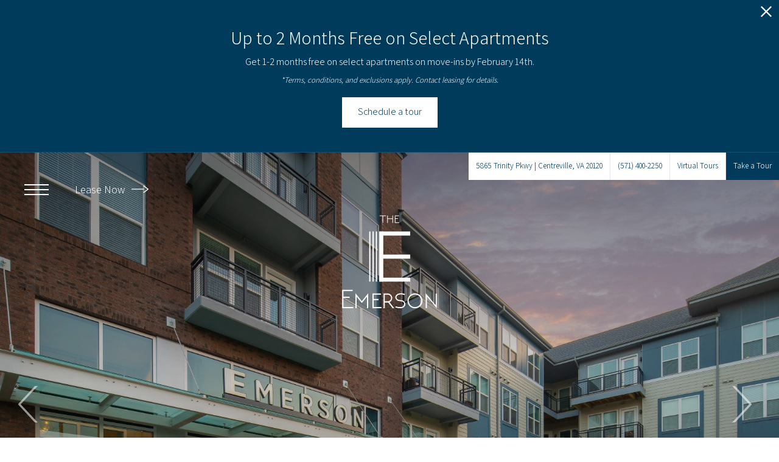

--- FILE ---
content_type: text/html; charset=UTF-8
request_url: https://emersonlife.com/get-lease-link-lead-source/
body_size: -629
content:
switch_cls[id]=101759

--- FILE ---
content_type: image/svg+xml
request_url: https://emersonlife.com/views/site/images/theme-4/svgs/right-arrow.svg
body_size: -488
content:
<svg enable-background="new 0 0 29.4 60" viewBox="0 0 29.4 60" xmlns="http://www.w3.org/2000/svg"><path d="m1.4 0c-.5 0-1.1.4-1.3.9s-.1 1.1.3 1.5l25.6 27.6-25.6 27.5c-.4.4-.5.9-.4 1.4s.5.9 1 1 1 0 1.4-.4l26.6-28.5c.6-.6.6-1.5 0-2l-26.5-28.6c-.3-.2-.7-.4-1.1-.4z" fill="#fff" opacity=".75"/></svg>

--- FILE ---
content_type: image/svg+xml
request_url: https://emersonlife.com/assets/images/emerson_logo.svg
body_size: 723
content:
<svg viewBox="0 0 320 320.44" xmlns="http://www.w3.org/2000/svg"><g fill="#fff"><path d="m93.27 59.65h4.09v165.67h-4.09z"/><path d="m104.19 59.61h4.09v165.67h-4.09z"/><path d="m115.17 59.65h4.09v165.67h-4.09z"/><path d="m126.14 59.69h13.36v165.58h-13.36z"/><path d="m126.16 59.7h101.87v13.36h-101.87z"/><path d="m136.8 135.81h91.22v13.36h-91.22z"/><path d="m126.12 211.92h101.9v13.36h-101.9z"/><path d="m148.59 7.22v2.05h-9.48v22.4h-2.05v-22.4h-9.53v-2z"/><path d="m169.27 18.66h-14.92v13h-2v-24.44h2v9.39h14.92v-9.39h2v24.45h-2z"/><path d="m177.27 31.67v-24.45h14.13v2.05h-12.09v7h8.14v2h-8.14v11.35h12.92v2.05z"/><path d="m4.5 312.66v-60.66h34.61v4.05h-30.56v18.87h20.62v4.08h-20.62v29.63h32.67v4.05z"/><path d="m90 263.61v49.05h-4v-38.1l-6.72 8.56-10.28 12.7-17.1-21.35v38.19h-3.9v-49.24l21 26.14z"/><path d="m104.09 312.66v-48.41h28v4.05h-23.95v13.81h16.1v4.05h-16.1v22.45h25.58v4.05z"/><path d="m144.31 294.07v18.59h-3.87v-48.41h13.72a14.06 14.06 0 0 1 5.93 1.24 14.95 14.95 0 0 1 7.78 8.09 14.58 14.58 0 0 1 1.1 5.56 15.06 15.06 0 0 1 -2.35 8.23 13.13 13.13 0 0 1 -6.67 5.38l5.07 6.46c.73.92 1.54 2 2.43 3.17s1.8 2.4 2.72 3.6l2.72 3.55c.89 1.17 1.66 2.21 2.34 3.13h-5.06l-14.36-18.59zm0-25.77v21.7h9.85a10.83 10.83 0 0 0 4.32-.87 11 11 0 0 0 3.5-2.32 10.7 10.7 0 0 0 3.13-7.58 11.19 11.19 0 0 0 -.83-4.29 10.43 10.43 0 0 0 -2.3-3.46 11.05 11.05 0 0 0 -3.5-2.33 10.83 10.83 0 0 0 -4.32-.87z"/><path d="m212.23 299.32a12.08 12.08 0 0 1 -1.42 5.89 13.25 13.25 0 0 1 -3.87 4.33 18.22 18.22 0 0 1 -5.71 2.66 25.31 25.31 0 0 1 -6.95.93 26.46 26.46 0 0 1 -3.4-.24q-1.84-.24-3.87-.66c-1.35-.28-2.67-.6-4-.94s-2.48-.71-3.58-1.09l1-3.34q3.12.75 6.58 1.48a28.64 28.64 0 0 0 5.75.74h3a17.64 17.64 0 0 0 4.79-.65 11.39 11.39 0 0 0 4-2 10 10 0 0 0 2.71-3.26 9.32 9.32 0 0 0 1-4.42 7.15 7.15 0 0 0 -.5-2.57 8 8 0 0 0 -3.41-4.13 12 12 0 0 0 -2.85-1.29 27 27 0 0 0 -3.08-.73c-1.05-.18-2-.3-3-.37a33.16 33.16 0 0 1 -5.06-.59 17.57 17.57 0 0 1 -5-1.8 13 13 0 0 1 -4.33-4.36 11.37 11.37 0 0 1 1.84-14.33 18.9 18.9 0 0 1 9.57-4.64c.62-.12 1.49-.24 2.63-.36a36.37 36.37 0 0 1 3.82-.19 17.62 17.62 0 0 1 2.58.23c1 .16 2 .37 3.08.65s2.13.58 3.17.92 2 .66 2.77 1a13.67 13.67 0 0 1 -.51 1.71 13.54 13.54 0 0 0 -.51 1.7 52.55 52.55 0 0 0 -6.39-1.75 30.65 30.65 0 0 0 -5.94-.55 22.4 22.4 0 0 0 -4.88.55 16 16 0 0 0 -4.55 1.75 10.87 10.87 0 0 0 -3.41 3 7.3 7.3 0 0 0 -1.33 4.41 7.74 7.74 0 0 0 1.1 3.59 9.11 9.11 0 0 0 2.85 3.22 9.33 9.33 0 0 0 3.5 1.39c1.17.18 2.36.33 3.59.46h.65a2.6 2.6 0 0 1 .5 0 2.27 2.27 0 0 0 .42.05 37.75 37.75 0 0 1 5.15.78 17 17 0 0 1 5.52 2.35 14.31 14.31 0 0 1 4.15 4.6 11.47 11.47 0 0 1 1.83 5.87z"/><path d="m243.75 263.79a24.47 24.47 0 0 1 17.52 7.21 25.16 25.16 0 0 1 5.26 7.86 24.27 24.27 0 0 1 1.93 9.67 23.93 23.93 0 0 1 -1.93 9.62 25.33 25.33 0 0 1 -5.26 7.82 24.58 24.58 0 0 1 -17.52 7.23 24 24 0 0 1 -9.63-1.94 24.92 24.92 0 0 1 -13.12-13.09 23.76 23.76 0 0 1 -1.94-9.62 24.11 24.11 0 0 1 1.94-9.67 24.88 24.88 0 0 1 13.14-13.16 24 24 0 0 1 9.61-1.93zm20.66 24.76a20.47 20.47 0 0 0 -1.6-8.1 20.07 20.07 0 0 0 -4.46-6.58 21.23 21.23 0 0 0 -6.61-4.42 20.15 20.15 0 0 0 -8-1.61 20.41 20.41 0 0 0 -8.08 1.61 20.62 20.62 0 0 0 -12.58 19.1 20.13 20.13 0 0 0 1.61 8.05 20.72 20.72 0 0 0 4.41 6.54 20.48 20.48 0 0 0 6.56 4.41 20.25 20.25 0 0 0 8.08 1.62 20 20 0 0 0 8-1.62 21 21 0 0 0 6.61-4.41 20.17 20.17 0 0 0 6.06-14.59z"/><path d="m315.5 264.89v48.24l-32.67-39.31v38.84h-4.05v-49.33l32.67 39.3v-37.74z"/></g></svg>